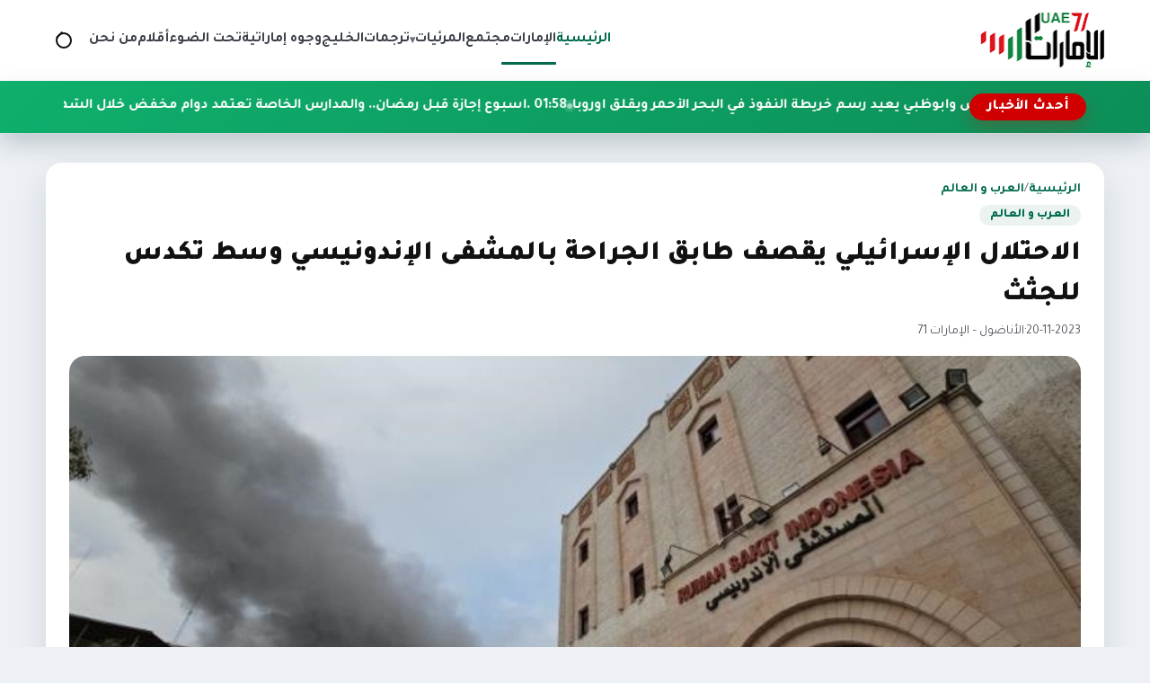

--- FILE ---
content_type: text/html; charset=utf-8
request_url: https://uae71.info/posts/109679
body_size: 9737
content:
<!DOCTYPE html>
<html lang="ar" dir="rtl">
<head>
    <meta charset="utf-8"/>
<meta http-equiv="X-UA-Compatible" content="IE=edge"/>
<meta name="viewport" content="width=device-width, initial-scale=1"/>
<meta name="csrf-token" content="wy8RSQn9myxdMiN85NfNBB9yMTwlUMPb8zmFr5iy"/>

<link rel="icon" href="https://uae71.info/assets/site/images/logo.png?v=1">
<link rel="icon" type="image/png" sizes="32x32" href="https://uae71.info/assets/site/images/logo.png?v=1">
<link rel="icon" type="image/png" sizes="16x16" href="https://uae71.info/assets/site/images/logo.png?v=1">
<link rel="apple-touch-icon" sizes="180x180" href="https://uae71.info/assets/site/images/logo.png?v=1">
<meta name="theme-color" content="#006a4e">

            <meta property="og:site_name" content="uae71 | الامارات 71">
    <link rel="amphtml" href="https://uae71.info/posts/109679">
    <link rel="canonical" href="https://uae71.info/posts/109679">

    <meta name="twitter:card" content="summary_large_image"/>
    <meta name="twitter:site" content="@UAE71news"/>
    <meta property="og:locale" content="ar_AR"/>
    <meta property="og:title" content="الاحتلال الإسرائيلي يقصف طابق الجراحة بالمشفى الإندونيسي وسط تكدس للجثث"/>
    <meta property="og:url" content="https://uae71.info/posts/109679"/>
    <meta property="og:description" content="قام الاحتلال الإسرائيلي اليوم الإثنين، بقصف طابق العيادات والجراحة في المستشفى الإندونيسي شمال قطاع غزة، بينما تكدست الجثث في المستشفى المحاصر من قبل"/>
    <meta name="description" content="قام الاحتلال الإسرائيلي اليوم الإثنين، بقصف طابق العيادات والجراحة في المستشفى الإندونيسي شمال قطاع غزة، بينما تكدست الجثث في المستشفى المحاصر من قبل"/>
    <meta property="og:image" content="https://uae71.info/File/2018/Images/posts/f4390d9bb7576512905c58fee344e5111ce52319"/>
    <meta property="og:image:width" content="700"/>
    <meta property="og:image:height" content="440"/>
    <meta property="og:type" content="article"/>
    <meta property="article:published_time" content="2023-11-20 19:55:52"/>
    <meta property="article:modified_time" content="2023-11-20 19:55:52"/>
    <meta property="og:updated_time" content="2023-11-20 19:55:52"/>
    <title>الاحتلال الإسرائيلي يقصف طابق الجراحة بالمشفى الإندونيسي وسط تكدس للجثث</title>
<link rel="preconnect" href="https://fonts.googleapis.com"/>
<link rel="preconnect" href="https://fonts.gstatic.com" crossorigin/>
<link href="https://fonts.googleapis.com/css2?family=Tajawal:wght@400;700;800;900&display=swap" rel="stylesheet"/>
<link rel="stylesheet" href="https://cdn.jsdelivr.net/npm/swiper@11/swiper-bundle.min.css"/>
<link rel="stylesheet" href="https://uae71.info/assets/tailwind/css/main.css?v=21"/>
        <style>
        /* ===== Timeline for article paragraphs (RIGHT SIDE) ===== */
        .article-body {
            position: relative;
            display: grid;
            gap: 18px;
            padding-right: 48px; /* مساحة للتايم لاين يمين */
        }


        /* كل فقرة */
        .article-body p[data-timeline-item] {
            position: relative;
            margin: 0;
            padding-right: 14px;
            line-height: 1.9;
        }

        /* الدوت */
        .article-body p[data-timeline-item]::before {
            content: '';
            width: 11px;
            height: 11px;
            border-radius: 50%;
            position: absolute;
            right: -30px; /* 👈 الدوت يمين الفقرة */
            top: 10px;
            background: #fff;
            border: 2px solid #0faf6c;
            box-shadow: 0 0 0 4px rgba(15, 175, 108, 0.12);
            transition: 200ms ease;
        }

        /* لما الفقرة تتقري */
        .article-body p[data-timeline-item].read::before {
            background: #0c8f58;
            border-color: #0c8f58;
            box-shadow: 0 0 0 4px rgba(12, 143, 88, 0.2);
        }

        /* الخط الصغير بعد الدوت */
        .article-body p[data-timeline-item]:not(:last-of-type)::after {
            content: '';
            position: absolute;
            right: -24px;
            top: 22px;
            width: 2px;
            height: calc(100% + 14px);
            background: rgba(12, 143, 88, 0.18);
        }

        .article-body p[data-timeline-item].read:not(:last-of-type)::after {
            background: linear-gradient(
                    180deg,
                    rgba(12, 143, 88, 0.36) 0%,
                    rgba(12, 143, 88, 0.54) 100%
            );
        }

        @media (max-width: 768px) {
            .article-body p img {
                width: 100% !important;
                height: auto !important;
            }

            .article-body {
                padding-right: 14px;
            }

            .article-body p[data-timeline-item] {
                padding-right: 4px;
            }

            .article-body p[data-timeline-item]::before {
                right: -18px; /* كانت -30px */
                top: 9px;
                width: 9px; /* كانت 11px */
                height: 9px;
                box-shadow: 0 0 0 3px rgba(15, 175, 108, 0.12);
            }

            .article-body p[data-timeline-item]:not(:last-of-type)::after {
                right: -14px; /* كانت -24px */
                top: 20px;
                height: calc(100% + 10px);
            }
        }
    </style>
</head>
<body>
<header class="site-header">
    <nav class="main-nav" aria-label="التنقل الرئيسي">
        <a class="brand" href="https://uae71.info" aria-label="الإمارات71">
            <img src="https://uae71.info/assets/site/images/logo.png?v=1" alt="الإمارات71" width="140" height="60"
                 class="brand__logo"/>
        </a>

        <button class="nav-toggle" type="button" aria-expanded="false" aria-controls="primary-menu">
            <span class="nav-toggle__icon" aria-hidden="true"></span>
            <span class="visually-hidden">تبديل القائمة</span>
        </button>

        <div class="nav-links" id="primary-menu" role="menubar">
            <a href="https://uae71.info" aria-current="page" role="menuitem">الرئيسية</a>
                                            <a role="menuitem"
                   href="https://uae71.info/category/1/الإمارات">الإمارات</a>
                                            <a role="menuitem"
                   href="https://uae71.info/category/7/مجتمع">مجتمع</a>
                                                
                    <div class="nav-item nav-item--has-dropdown" data-dropdown>
                        <button
                                type="button"
                                class="nav-link nav-dropdown-toggle"
                                aria-haspopup="true"
                                aria-expanded="false"
                                data-dropdown-toggle
                        >
                            المرئيات
                            <span class="nav-caret" aria-hidden="true">▾</span>
                        </button>

                        <div class="nav-dropdown" role="menu" aria-label="المرئيات" data-dropdown-menu>
                            <a role="menuitem" class="nav-dropdown__item" href="https://uae71.info/videos?category_id=2">فيديوغراف</a>
                            <a role="menuitem" class="nav-dropdown__item" href="https://uae71.info/videos?category_id=1">وثائقيات
                                الإمارات 71
                            </a>
                        </div>
                    </div>

                                <a role="menuitem"
                   href="https://uae71.info/category/15/ترجمات">ترجمات</a>
                                            <a role="menuitem"
                   href="https://uae71.info/category/2/الخليج">الخليج</a>
                                            <a role="menuitem"
                   href="https://uae71.info/category/14/وجوه إماراتية">وجوه إماراتية</a>
                                            <a role="menuitem"
                   href="https://uae71.info/category/6/تحت الضوء">تحت الضوء</a>
                                            <a role="menuitem"
                   href="https://uae71.info/category/11/أقلام">أقلام</a>
                        <a role="menuitem" href="https://uae71.info/about">من نحن</a>
        </div>

        <!-- ✅ زر أيقونة البحث -->
        <button class="nav-search-toggle"
                type="button"
                data-search-toggle
                aria-label="فتح البحث في الموقع">
            <span class="nav-search-toggle__icon" aria-hidden="true"></span>
            <span class="visually-hidden">بحث</span>
        </button>
    </nav>
    <div class="site-search" data-search-bar>
        <form class="site-search__form" action="https://uae71.info/search" method="get" role="search">
            <label class="visually-hidden" for="site-search-input">ابحث في الإمارات71</label>
            <input id="site-search-input"
                   type="search"
                   name="q"
                   placeholder="ابحث في الإمارات71..."
                   autocomplete="off"/>

            <button class="site-search__submit" type="submit">
                بحث
            </button>

            <button class="site-search__close"
                    type="button"
                    data-search-close
                    aria-label="إغلاق البحث">
                ✕
            </button>
        </form>
    </div>

    <div class="news-ticker" aria-label="أحدث الأخبار" data-news-ticker>
        <div class="news-ticker__inner">
            <span class="news-ticker__label">أحدث الأخبار</span>
            <div class="news-ticker__marquee">
                <div class="news-ticker__content" data-news-ticker-content>
                                                                <a class="news-ticker__item" href="https://uae71.info/posts/120152">
                            <span>08:15 . </span>
                            تقرير أوروبي: صراع الرياض وأبوظبي يعيد رسم خريطة النفوذ في البحر الأحمر ويقلق أوروبا
                        </a>
                                            <a class="news-ticker__item" href="https://uae71.info/posts/120151">
                            <span>01:58 . </span>
                            أسبوع إجازة قبل رمضان.. والمدارس الخاصة تعتمد دوام مخفّض خلال الشهر المبارك
                        </a>
                                            <a class="news-ticker__item" href="https://uae71.info/posts/120150">
                            <span>01:55 . </span>
                            حاكم الشارقة يزور الأرشيف الوطني البرتغالي ويستعرض المخطوطات التاريخية النادرة
                        </a>
                                            <a class="news-ticker__item" href="https://uae71.info/posts/120149">
                            <span>01:55 . </span>
                            فورين بوليسي: السعودية والإمارات تتصارعان على قيادة الخليج وصراع اليمن أبرز فصوله
                        </a>
                                            <a class="news-ticker__item" href="https://uae71.info/posts/120145">
                            <span>11:49 . </span>
                            وزير الدفاع السعودي يقود تحركًا دبلوماسيًا مكثفًا لاحتواء مواجهة أميركية-إيرانية
                        </a>
                                            <a class="news-ticker__item" href="https://uae71.info/posts/120146">
                            <span>11:45 . </span>
                            قرقاش: دول الخليج ترفض الزج بأراضيها في أي مواجهة مع إيران
                        </a>
                                            <a class="news-ticker__item" href="https://uae71.info/posts/120147">
                            <span>11:45 . </span>
                            أردوغان في الرياض والقاهرة مطلع فبراير.. جولة إقليمية تعكس تشكّل محور تنسيقي جديد في المنطقة
                        </a>
                                            <a class="news-ticker__item" href="https://uae71.info/posts/120148">
                            <span>11:44 . </span>
                            القضاء الكويتي يرفض تسليم فلسطيني مطلوب لفرنسا
                        </a>
                                            <a class="news-ticker__item" href="https://uae71.info/posts/120144">
                            <span>12:37 . </span>
                            سياسي بريطاني متطرف يشيد بدور أبوظبي في محاربة الإسلاميين
                        </a>
                                            <a class="news-ticker__item" href="https://uae71.info/posts/120143">
                            <span>12:41 . </span>
                            &quot;إيكاد&quot;: شبكة رقمية مرتبطة بأبوظبي تقود حملة ممنهجة لتصنيع الإسلاموفوبيا في أوروبا
                        </a>
                                            <a class="news-ticker__item" href="https://uae71.info/posts/120142">
                            <span>12:08 . </span>
                            الإمارات وأذربيجان تبحثان تعزيز التعاون العسكري والدفاعي
                        </a>
                                            <a class="news-ticker__item" href="https://uae71.info/posts/120141">
                            <span>12:04 . </span>
                            شكاوى من ازدحام مروري في الشارقة وممارسات غير نظامية في دبي
                        </a>
                                            <a class="news-ticker__item" href="https://uae71.info/posts/120140">
                            <span>12:02 . </span>
                            أبوظبي تستضيف استئناف المباحثات الثلاثية حول أوكرانيا مطلع فبراير
                        </a>
                                            <a class="news-ticker__item" href="https://uae71.info/posts/120139">
                            <span>11:50 . </span>
                            السعودية تنفي شائعات رفض استقبال طحنون بن زايد
                        </a>
                                            <a class="news-ticker__item" href="https://uae71.info/posts/120138">
                            <span>11:48 . </span>
                            رئيس الدولة يبحث مع وزير الدفاع الكويتي التعاون المشترك
                        </a>
                                            <a class="news-ticker__item" href="https://uae71.info/posts/120137">
                            <span>12:38 . </span>
                            &quot;التوطين&quot;: قانون التعليم العالي الجديد ينقل المؤسسات من الرقابة إلى الشراكة
                        </a>
                                    </div>
            </div>
        </div>
    </div>
    <div class="nav-overlay" hidden></div>
</header><main>
        
    <article class="article-layout" itemscope itemtype="https://schema.org/NewsArticle">

        
        <header class="article-header">
            <div class="page-hero__breadcrumb">
                <a href="https://uae71.info">الرئيسية</a>
                <span>/</span>
                <a href="https://uae71.info/category/3/العرب و العالم">العرب و العالم</a>
            </div>

            <span class="article-category" itemprop="articleSection">العرب و العالم</span>

            <h1 class="article-title" itemprop="headline">
                الاحتلال الإسرائيلي يقصف طابق الجراحة بالمشفى الإندونيسي وسط تكدس للجثث
            </h1>

            <div class="article-meta">
                                    <span itemprop="datePublished" content="2023-11-20">20-11-2023</span>
                
                <span>·</span>

                                    <span>الأناضول – الإمارات 71</span>
                            </div>

            
                    </header>

        
        <figure class="article-figure">
            <img src="https://uae71.info/File/2018/Images/posts/f4390d9bb7576512905c58fee344e5111ce52319" alt="الاحتلال الإسرائيلي يقصف طابق الجراحة بالمشفى الإندونيسي وسط تكدس للجثث" itemprop="image"
                 loading="lazy">
                    </figure>

        
        <div class="article-body" itemprop="articleBody">
            <p>قام الاحتلال الإسرائيلي اليوم الإثنين، بقصف طابق العيادات والجراحة في المستشفى الإندونيسي شمال قطاع غزة، بينما تكدست الجثث في المستشفى المحاصر من قبل الآليات العسكرية الإسرائيلية، وفق ما أفادت وزارة الصحة الفلسطينية بغزة.</p>

<p>جاء ذلك على لسان منير البرش مدير عام صحة غزة، في حديث من المستشفى الإندونيسي المحاصر، وهو المستشفى الوحيد الذي يعمل بشكل جزئي في شمال القطاع.</p>

<p>وقال المدير إن &quot;الاحتلال قصف طابق العيادات والجراحات في المستشفى ودمر الأجهزة والجثث مكدسة&quot;.</p>

<p>وقال البرش: &quot;لا نستطيع إخراج ضحايا القصف الإسرائيلي أو حصرهم، الاحتلال دمر بعض مباني المستشفى الإندونيسي والمباني الأخرى خاضعة لنيران القناصة الإسرائيليين الذين يعتلون كل المباني المحيطة، ويستهدفون أي حركة&quot;.</p>

<p>وذكر أن &quot;أكثر من 100 مريض بالمستشفى يحتاجون إلى جراحات عاجلة، بينما الطواقم الطبية محدودة&quot;.</p>

<p>وأردف: &quot;650 جريحا موجودون بالمستشفى رغم أن طاقته الاستيعابية 140 سريرا&quot;، مشيرا إلى أن &quot;المسيرات الإسرائيلية استهدفت من حاولوا الخروج من المستشفى&quot;.</p>

<p>ومضى قائلا : &quot;استهداف الاحتلال المستشفى الإندونيسي يعني توقف كل الخدمات الصحية في شمال قطاع غزة، نعمل على ترشيد الكهرباء واستخدام زيت الصويا بدل الوقود لتشغيل المولدات (الكهربائية)&quot;.</p>

<p>وكانت وزارة الداخلية الفلسطينية في قطاع غزة، أعلنت اليوم في بيان مقتضب عبر تلغرام، سقوط &quot;شهداء ومصابين، جراء استهداف إسرائيلي لنازحين أثناء خروجهم من المستشفى الإندونيسي شمالي القطاع&quot;.</p>

<p>جاء ذلك عقب تأكيد وزارة الصحة في غزة، في بيان آخر، &quot;استشهاد 12 شخصا وإصابة عشرات&quot;، إثر قصف إسرائيلي استهدف المستشفى الإندونيسي.</p>

<p>وحذرت الوزارة من أن &quot;قوات الاحتلال الإسرائيلي تضع آلاف الجرحى والطواقم الطبية والنازحين في دائرة الموت، نتيجة الاستهداف المباشر والمتكرر لمستشفى الإندونيسي&quot;.</p>

<p>وفي وقت سابق اليوم، أكد متحدث وزارة الصحة في قطاع غزة أشرف القدرة، أن الاحتلال الإسرائيلي يحاول تحويل المستشفى الإندونيسي شمال القطاع إلى &quot;مقبرة جماعية&quot;.</p>

<p>وقال القدرة في تصريحات للأناضول، إن &quot;الاحتلال الإسرائيلي يضع المستشفى الإندونيسي في دائرة الموت، حيث قام منذ اللحظة الأولى من صباح اليوم (الاثنين) باستهدافه بقنابل المدفعية وبرصاص القناصة المتواجدين في محيطه&quot;.</p>

<p>ويحاصر الجيش الإسرائيلي المستشفى الإندونيسي في أعقاب سياسة مماثلة استهدفت قبله مجمع الشفاء الطبي غرب مدينة غزة وغيره من المستشفيات في شمال ووسط القطاع، بهدف الإخلاء القسري لهذه المستشفيات من المرضى والمصابين والنازحين.</p>

<p>وكانت حركة حماس اتهمت الاحتلال الإسرائيلي بـ&quot;الاستمرار في سياسة تدمير القطاع الصحي، ضمن مسعاها لتنفيذ جريمة التهجير القسري للفلسطينيين تحت وطأة القصف والمجازر وتدمير البُنى المدنية&quot;.</p>

<p>ومنذ 45 يوما يشن جيش الاحتلال الإسرائيلي حربا مدمرة على غزة، خلّفت أكثر من 13 ألف شهيد، بينهم أكثر من 5 آلاف و500 طفل، و3 آلاف و500 امرأة، فضلا عن أكثر من 30 ألف مصاب، 75 بالمئة منهم أطفال ونساء وفق المكتب الإعلامي الحكومي بغزة.</p>
        </div>

        
        <footer class="article-footer">

            <div class="article-share">
                <span class="share-label">مشاركة الخبر</span>

                <div class="share-buttons">
                    <a class="share-button share-button--facebook" target="_blank" rel="noopener"
                       href="https://www.facebook.com/sharer/sharer.php?u=https://uae71.info/posts/109679" aria-label="مشاركة على فيسبوك">
                        <svg viewBox="0 0 24 24" aria-hidden="true">
                            <path fill="currentColor"
                                  d="M22 12a10 10 0 1 0-11.5 9.87v-6.99h-2.4V12h2.4V9.8c0-2.37 1.42-3.68 3.6-3.68 1.04 0 2.13.19 2.13.19v2.34h-1.2c-1.18 0-1.55.73-1.55 1.48V12h2.64l-.42 2.88h-2.22v6.99A10 10 0 0 0 22 12Z"/>
                        </svg>
                        فيسبوك
                    </a>

                    <a class="share-button share-button--x" target="_blank" rel="noopener"
                       href="https://twitter.com/intent/tweet?text=%D8%A7%D9%84%D8%A7%D8%AD%D8%AA%D9%84%D8%A7%D9%84+%D8%A7%D9%84%D8%A5%D8%B3%D8%B1%D8%A7%D8%A6%D9%8A%D9%84%D9%8A+%D9%8A%D9%82%D8%B5%D9%81+%D8%B7%D8%A7%D8%A8%D9%82+%D8%A7%D9%84%D8%AC%D8%B1%D8%A7%D8%AD%D8%A9+%D8%A8%D8%A7%D9%84%D9%85%D8%B4%D9%81%D9%89+%D8%A7%D9%84%D8%A5%D9%86%D8%AF%D9%88%D9%86%D9%8A%D8%B3%D9%8A+%D9%88%D8%B3%D8%B7+%D8%AA%D9%83%D8%AF%D8%B3+%D9%84%D9%84%D8%AC%D8%AB%D8%AB&amp;url=https://uae71.info/posts/109679" aria-label="مشاركة على إكس">
                        <svg viewBox="0 0 24 24" aria-hidden="true">
                            <path fill="currentColor"
                                  d="M4 4h3l4.46 5.84L16.54 4H20l-6.74 8.05L20 20h-3l-4.9-6.18L6.9 20H4l7-8.32L4 4Z"/>
                        </svg>
                        إكس
                    </a>

                    <a class="share-button share-button--whatsapp" target="_blank" rel="noopener"
                       href="https://wa.me/?text=https://uae71.info/posts/109679" aria-label="مشاركة على واتساب">
                        <svg viewBox="0 0 24 24" aria-hidden="true">
                            <path fill="currentColor"
                                  d="M12.01 2C6.49 2 2 6.26 2 11.78c0 1.85.5 3.58 1.37 5.08L2 22l5.32-1.35a10 10 0 0 0 4.69 1.14h.01c5.52 0 10-4.26 10-9.78C22.03 6.26 17.54 2 12.01 2Zm5.32 13.62c-.22.63-1.3 1.2-1.8 1.26-.46.05-1.04.07-1.68-.11-.39-.12-.89-.29-1.53-.58-2.7-1.18-4.45-3.93-4.59-4.11-.13-.18-1.1-1.46-1.05-2.79.03-.74.44-1.5 1.2-1.94.3-.18.72-.26 1.2-.26.15 0 .29 0 .41.01.36.02.55.04.79.61.3.72.98 2.49 1.06 2.67.08.18.13.38.02.61-.11.24-.17.38-.33.58-.16.2-.35.45-.5.6-.17.17-.35.35-.15.67.2.32.9 1.45 1.94 2.34 1.33 1.15 2.45 1.51 2.83 1.67.29.12.62.09.83-.14.26-.28.58-.74.91-1.2.23-.33.52-.37.83-.25.3.12 1.91.9 2.24 1.07.33.17.55.25.63.39.08.14.08.8-.14 1.43Z"/>
                        </svg>
                        واتساب
                    </a>

                    <a class="share-button" target="_blank" rel="noopener"
                       href="https://uae71.info/pdf/109679" aria-label="تحميل PDF">
                        <svg viewBox="0 0 24 24" aria-hidden="true">
                            <path fill="currentColor"
                                  d="M6 2h9l5 5v15a2 2 0 0 1-2 2H6a2 2 0 0 1-2-2V4a2 2 0 0 1 2-2Zm8 1.5V8h4.5L14 3.5Z"/>
                        </svg>
                        PDF
                    </a>
                </div>
            </div>

            <div class="tag-chips" aria-label="التنقل بين الأخبار">
                                    <a class="tag-chip" href="https://uae71.info/posts/109678">‹ السابق</a>
                
                                    <a class="tag-chip" href="https://uae71.info/posts/109683">التالي ›</a>
                            </div>
        </footer>
    </article>

    
            <section class="related-block" aria-labelledby="related-category">
            <div class="related-block__header">
                <h2 class="related-block__title" id="related-category">مواضيع ذات صلة</h2>
                <a class="tag-chip" href="https://uae71.info/category/3/العرب و العالم">المزيد من القسم</a>
            </div>

            <div class="news-grid">
                                    <article class="news-card">
                        <a class="news-card__link" href="https://uae71.info/posts/120076" title="سفينة إغاثة إماراتية جديدة تتجه لدعم سكان غزة">
                            <div class="news-card__image">
                                <img src="https://uae71.info/File/2018/Images/posts/65d4f6d41ca5c2b160f05705f59e67a42f77cd31.jpg" alt="سفينة إغاثة إماراتية جديدة تتجه لدعم سكان غزة"
                                     loading="lazy"/>
                            </div>
                            <div class="news-card__body">
                                <h3 class="news-card__title">سفينة إغاثة إماراتية جديدة تتجه لدعم سكان غزة</h3>
                                <div class="card-meta">
                                    <span>19 | يناير 2026</span>
                                                                            <span class="card-meta__tag"
                                                                                                style="--tag-color: #ffa800;"
                                                                                      >
                                            الإمارات
                                        </span>
                                                                    </div>
                            </div>
                        </a>
                    </article>
                                    <article class="news-card">
                        <a class="news-card__link" href="https://uae71.info/posts/119952" title="مقتل 128 صحفيا عام 2025 نصفهم بالشرق الأوسط">
                            <div class="news-card__image">
                                <img src="https://uae71.info/File/2018/Images/posts/c934a4ccb8d160981e8a5630a1d4b04114224d77" alt="مقتل 128 صحفيا عام 2025 نصفهم بالشرق الأوسط"
                                     loading="lazy"/>
                            </div>
                            <div class="news-card__body">
                                <h3 class="news-card__title">مقتل 128 صحفيا عام 2025 نصفهم بالشرق الأوسط</h3>
                                <div class="card-meta">
                                    <span>01 | يناير 2026</span>
                                                                            <span class="card-meta__tag"
                                                                                                style="--tag-color: #e3112c;"
                                                                                      >
                                            العرب و العالم
                                        </span>
                                                                    </div>
                            </div>
                        </a>
                    </article>
                                    <article class="news-card">
                        <a class="news-card__link" href="https://uae71.info/posts/119922" title="&quot;بعد عقدين من إغاظة الأعداء&quot;.. القسام تكشف عن اسم وصورة أبو عبيدة">
                            <div class="news-card__image">
                                <img src="https://uae71.info/File/2018/Images/posts/3c1d87d846f801b2cd2317ebc335d1c8894f7141" alt="&quot;بعد عقدين من إغاظة الأعداء&quot;.. القسام تكشف عن اسم وصورة أبو عبيدة"
                                     loading="lazy"/>
                            </div>
                            <div class="news-card__body">
                                <h3 class="news-card__title">&quot;بعد عقدين من إغاظة الأعداء&quot;.. القسام تكشف عن اسم وصورة أبو عبيدة</h3>
                                <div class="card-meta">
                                    <span>29 | ديسمبر 2025</span>
                                                                            <span class="card-meta__tag"
                                                                                                style="--tag-color: #e3112c;"
                                                                                      >
                                            العرب و العالم
                                        </span>
                                                                    </div>
                            </div>
                        </a>
                    </article>
                                    <article class="news-card">
                        <a class="news-card__link" href="https://uae71.info/posts/119921" title="القسام تنعي محمد السنوار وأبو عبيدة وقادة بارزين">
                            <div class="news-card__image">
                                <img src="https://uae71.info/File/2018/Images/posts/e2d984202d988b2dd7651874c53138ffe7416737" alt="القسام تنعي محمد السنوار وأبو عبيدة وقادة بارزين"
                                     loading="lazy"/>
                            </div>
                            <div class="news-card__body">
                                <h3 class="news-card__title">القسام تنعي محمد السنوار وأبو عبيدة وقادة بارزين</h3>
                                <div class="card-meta">
                                    <span>29 | ديسمبر 2025</span>
                                                                            <span class="card-meta__tag"
                                                                                                style="--tag-color: #e3112c;"
                                                                                      >
                                            العرب و العالم
                                        </span>
                                                                    </div>
                            </div>
                        </a>
                    </article>
                            </div>
        </section>
    
</main>
<footer class="site-footer">
    <div class="footer-inner">
        <div class="footer-brand">
            <img src="https://uae71.info/assets/site/images/logo.png" alt="شعار الإمارات71" class="footer-brand__logo"
                 loading="lazy"/>
            <p class="footer-brand__text">
                موقع الامارات 71 الاخباري
            </p>
            <div class="footer-social">
                <div class="footer-social">
                                            <a href="https://www.youtube.com/user/TheEmirates71" aria-label="icon-youtube" target="_blank" rel="noopener">
                            
                                                                                                                                        <svg width="18" height="18" viewBox="0 0 24 24" aria-hidden="true">
                                            <path fill="currentColor"
                                                  d="M21.6 7.2a2.5 2.5 0 0 0-1.75-1.76C18.25 5 12 5 12 5s-6.25 0-7.85.44A2.5 2.5 0 0 0 2.4 7.2 26.3 26.3 0 0 0 2 12a26.3 26.3 0 0 0 .4 4.8 2.5 2.5 0 0 0 1.75 1.76C5.75 19 12 19 12 19s6.25 0 7.85-.44A2.5 2.5 0 0 0 21.6 16.8 26.3 26.3 0 0 0 22 12a26.3 26.3 0 0 0-.4-4.8ZM10 15.3V8.7L15.2 12Z"/>
                                        </svg>
                                                                                            </a>
                                            <a href="https://twitter.com/UAE71news" aria-label="icon-twitter" target="_blank" rel="noopener">
                            
                                                                                                    <svg width="18" height="18" viewBox="0 0 24 24" aria-hidden="true">
                                            <path fill="currentColor"
                                                  d="M4 4h3l4.46 5.84L16.54 4H20l-6.74 8.05L20 20h-3l-4.9-6.18L6.9 20H4l7-8.32L4 4Z"/>
                                        </svg>
                                                                                            </a>
                                            <a href="https://www.facebook.com/UAE71news" aria-label="icon-facebook" target="_blank" rel="noopener">
                            
                                                                                                                                        <svg width="18" height="18" viewBox="0 0 24 24" aria-hidden="true">
                                            <path fill="currentColor"
                                                  d="M22 12a10 10 0 1 0-11.5 9.87v-6.99h-2.4V12h2.4V9.8c0-2.37 1.42-3.68 3.6-3.68 1.04 0 2.13.19 2.13.19v2.34h-1.2c-1.18 0-1.55.73-1.55 1.48V12h2.64l-.42 2.88h-2.22v6.99A10 10 0 0 0 22 12Z"/>
                                        </svg>
                                                                                            </a>
                                    </div>
            </div>
        </div>
        
        <div class="footer-columns">
            
                            <div class="footer-column">
                    <ul>
                                                    <li>
                                <a href="https://uae71.info" title="الرئيسية">
                                    الرئيسية
                                </a>
                            </li>
                                                    <li>
                                <a href="https://uae71.info/category/1/الإمارات" title="الإمارات">
                                    الإمارات
                                </a>
                            </li>
                                                    <li>
                                <a href="https://uae71.info/category/7/مجتمع" title="مجتمع">
                                    مجتمع
                                </a>
                            </li>
                                                    <li>
                                <a href="https://uae71.info/videos?category_id=2" title="فيديوغراف">
                                    فيديوغراف
                                </a>
                            </li>
                                            </ul>
                </div>
                            <div class="footer-column">
                    <ul>
                                                    <li>
                                <a href="https://uae71.info/videos?category_id=1" title="وثائقيات الإمارات 71">
                                    وثائقيات الإمارات 71
                                </a>
                            </li>
                                                    <li>
                                <a href="https://uae71.info/category/15/ترجمات" title="ترجمات">
                                    ترجمات
                                </a>
                            </li>
                                                    <li>
                                <a href="https://uae71.info/category/2/الخليج" title="الخليج">
                                    الخليج
                                </a>
                            </li>
                                                    <li>
                                <a href="https://uae71.info/category/14/وجوه إماراتية" title="وجوه إماراتية">
                                    وجوه إماراتية
                                </a>
                            </li>
                                            </ul>
                </div>
                            <div class="footer-column">
                    <ul>
                                                    <li>
                                <a href="https://uae71.info/category/6/تحت الضوء" title="تحت الضوء">
                                    تحت الضوء
                                </a>
                            </li>
                                                    <li>
                                <a href="https://uae71.info/category/11/أقلام" title="أقلام">
                                    أقلام
                                </a>
                            </li>
                                                    <li>
                                <a href="https://uae71.info/about" title="من نحن">
                                    من نحن
                                </a>
                            </li>
                                            </ul>
                </div>
            
        </div>
    </div>
    <div class="footer-bottom">جميع الحقوق محفوظة © الإمارات71 2026.</div>
</footer>

<script src="https://cdn.jsdelivr.net/npm/swiper@11/swiper-bundle.min.js"></script>
<script src="https://uae71.info/assets/tailwind/js/main.js?v=3"></script>
<script>
    document.addEventListener('DOMContentLoaded', function () {
        const searchToggle = document.querySelector('[data-search-toggle]');
        const searchBar = document.querySelector('[data-search-bar]');
        const searchInput = searchBar ? searchBar.querySelector('input[type="search"]') : null;
        const searchClose = searchBar ? searchBar.querySelector('[data-search-close]') : null;

        if (!searchToggle || !searchBar) {
            return;
        }

        function openSearch() {
            searchBar.classList.add('is-open');
            searchToggle.classList.add('nav-search-toggle--active');
            if (searchInput) {
                setTimeout(() => searchInput.focus(), 150);
            }
        }

        function closeSearch() {
            searchBar.classList.remove('is-open');
            searchToggle.classList.remove('nav-search-toggle--active');
        }

        function toggleSearch() {
            if (searchBar.classList.contains('is-open')) {
                closeSearch();
            } else {
                openSearch();
            }
        }

        searchToggle.addEventListener('click', toggleSearch);

        if (searchClose) {
            searchClose.addEventListener('click', closeSearch);
        }

        // إغلاق بالـ Escape
        document.addEventListener('keydown', function (e) {
            if (e.key === 'Escape' || e.key === 'Esc') {
                closeSearch();
            }
        });
        const dropdowns = document.querySelectorAll('[data-dropdown]');

        function closeAll(except = null) {
            dropdowns.forEach(dd => {
                if (dd !== except) {
                    dd.classList.remove('is-open');
                    const btn = dd.querySelector('[data-dropdown-toggle]');
                    if (btn) btn.setAttribute('aria-expanded', 'false');
                }
            });
        }

        dropdowns.forEach(dd => {
            const btn = dd.querySelector('[data-dropdown-toggle]');
            const menu = dd.querySelector('[data-dropdown-menu]');
            if (!btn || !menu) return;

            btn.addEventListener('click', (e) => {
                // في الديسكتوب هيفتح بالهوفر أصلاً، لكن الكليك مش مشكلة
                e.preventDefault();
                const isOpen = dd.classList.contains('is-open');
                closeAll(dd);
                dd.classList.toggle('is-open', !isOpen);
                btn.setAttribute('aria-expanded', String(!isOpen));
            });
        });

        // close on outside click
        document.addEventListener('click', (e) => {
            const inside = e.target.closest('[data-dropdown]');
            if (!inside) closeAll();
        });

        // close on ESC
        document.addEventListener('keydown', (e) => {
            if (e.key === 'Escape') closeAll();
        });
    });
</script>
<script async src="https://www.googletagmanager.com/gtag/js?id=UA-173222210-1"></script>

<script>
    <!-- Global site tag (gtag.js) - Google Analytics -->
    window.dataLayer = window.dataLayer || [];

    function gtag() {
        dataLayer.push(arguments);
    }

    gtag('js', new Date());
    gtag('config', 'UA-173222210-1');
</script>    <script>
        document.addEventListener('DOMContentLoaded', function () {
            const body = document.querySelector('.article-body');
            if (!body) return;

            // 1) خلي كل الفقرات عناصر timeline
            const paras = Array.from(body.querySelectorAll('p'))
                .filter(p => p.textContent.trim().length > 0);

            paras.forEach(p => p.setAttribute('data-timeline-item', '1'));

            // 2) Observer: لما الفقرة تظهر في الشاشة تعتبر "مقروءة"
            const observer = new IntersectionObserver((entries) => {
                entries.forEach(entry => {
                    if (entry.isIntersecting) {
                        entry.target.classList.add('read');
                        observer.unobserve(entry.target); // مرة واحدة فقط
                    }
                });
            }, {
                root: null,
                threshold: 0.55, // عدّلها لو بدك أسرع/أبطأ
                rootMargin: '0px 0px -20% 0px'
            });

            paras.forEach(p => observer.observe(p));
        });
    </script>

<script defer src="https://static.cloudflareinsights.com/beacon.min.js/vcd15cbe7772f49c399c6a5babf22c1241717689176015" integrity="sha512-ZpsOmlRQV6y907TI0dKBHq9Md29nnaEIPlkf84rnaERnq6zvWvPUqr2ft8M1aS28oN72PdrCzSjY4U6VaAw1EQ==" data-cf-beacon='{"version":"2024.11.0","token":"ea3cec78e25a4879b7c4b7bb07b5d290","r":1,"server_timing":{"name":{"cfCacheStatus":true,"cfEdge":true,"cfExtPri":true,"cfL4":true,"cfOrigin":true,"cfSpeedBrain":true},"location_startswith":null}}' crossorigin="anonymous"></script>
</body>
</html>

--- FILE ---
content_type: text/javascript
request_url: https://uae71.info/assets/tailwind/js/main.js?v=3
body_size: 4603
content:
document.addEventListener('DOMContentLoaded', () => {
    new Swiper('.hero-swiper', {
        loop: true,
        autoplay: {
            delay: 4500,
            disableOnInteraction: false,
            reverseDirection: false
        },
        pagination: {
            el: '.hero-swiper .swiper-pagination',
            clickable: true
        },
        navigation: {
            nextEl: '.hero-swiper .swiper-button-next',
            prevEl: '.hero-swiper .swiper-button-prev'
        },
        speed: 750
    });

    document.body.classList.add('nav-enhanced');

    const navToggle = document.querySelector('.nav-toggle');
    const navLinksContainer = document.getElementById('primary-menu');
    const navOverlay = document.querySelector('.nav-overlay');
    const navLinks = navLinksContainer ? Array.from(navLinksContainer.querySelectorAll('a')) : [];

    const setNavState = (open) => {
        document.body.classList.toggle('nav-open', open);
        if (navToggle) {
            navToggle.classList.toggle('is-active', open);
            navToggle.setAttribute('aria-expanded', open ? 'true' : 'false');
        }
        if (navOverlay) {
            if (open) {
                navOverlay.removeAttribute('hidden');
            } else {
                navOverlay.setAttribute('hidden', '');
            }
        }
    };

    const closeNav = () => setNavState(false);

    if (navToggle && navLinksContainer) {
        navToggle.addEventListener('click', () => {
            const willOpen = !document.body.classList.contains('nav-open');
            setNavState(willOpen);
            if (willOpen && navLinks.length) {
                navLinks[0].focus();
            }
        });

        navLinks.forEach((link) => {
            link.addEventListener('click', closeNav);
        });
    }

    if (navOverlay) {
        navOverlay.addEventListener('click', closeNav);
    }

    const infographicLightbox = (() => {
        let elements = null;
        let lastTrigger = null;
        const closeListeners = new Set();

        const ensureElements = () => {
            if (elements) {
                return elements;
            }

            const lightbox = document.createElement('div');
            lightbox.className = 'infographic-lightbox';
            lightbox.dataset.infographicLightbox = 'true';
            lightbox.setAttribute('hidden', '');

            const dialog = document.createElement('div');
            dialog.className = 'infographic-lightbox__dialog';
            dialog.setAttribute('role', 'dialog');
            dialog.setAttribute('aria-modal', 'true');
            dialog.setAttribute('aria-label', 'عرض الانفوجراف');

            const closeButton = document.createElement('button');
            closeButton.type = 'button';
            closeButton.className = 'infographic-lightbox__close';
            closeButton.setAttribute('aria-label', 'إغلاق');
            closeButton.innerHTML = '&times;';

            const image = document.createElement('img');
            image.className = 'infographic-lightbox__image';
            image.alt = '';

            dialog.append(closeButton, image);
            lightbox.appendChild(dialog);
            document.body.appendChild(lightbox);

            const hideOnOutsideClick = (event) => {
                if (event.target === lightbox) {
                    close();
                }
            };

            const closeOnButton = () => {
                close();
            };

            lightbox.addEventListener('click', hideOnOutsideClick);
            closeButton.addEventListener('click', closeOnButton);

            elements = { lightbox, dialog, image, closeButton };
            return elements;
        };

        const open = ({ src, alt, trigger }) => {
            const { lightbox, image, closeButton } = ensureElements();
            image.src = src;
            image.alt = alt || '';
            lastTrigger = trigger || null;
            lightbox.removeAttribute('hidden');
            document.body.classList.add('is-infographic-lightbox-open');
            window.setTimeout(() => {
                closeButton.focus();
            }, 0);
        };

        const close = () => {
            const { lightbox, image } = ensureElements();
            if (!lightbox.hasAttribute('hidden')) {
                lightbox.setAttribute('hidden', '');
                image.removeAttribute('src');
                document.body.classList.remove('is-infographic-lightbox-open');
                if (lastTrigger) {
                    lastTrigger.focus();
                    lastTrigger = null;
                }
                closeListeners.forEach((listener) => {
                    try {
                        listener();
                    } catch (error) {
                        console.error(error);
                    }
                });
            }
        };

        const isOpen = () => {
            const { lightbox } = ensureElements();
            return !lightbox.hasAttribute('hidden');
        };

        const onClose = (listener) => {
            if (typeof listener !== 'function') {
                return () => {};
            }
            closeListeners.add(listener);
            return () => {
                closeListeners.delete(listener);
            };
        };

        return { open, close, isOpen, onClose };
    })();

    document.addEventListener('keydown', (event) => {
        if (event.key !== 'Escape') {
            return;
        }

        if (document.body.classList.contains('nav-open')) {
            closeNav();
            if (navToggle) {
                navToggle.focus();
            }
            return;
        }

        if (infographicLightbox.isOpen()) {
            infographicLightbox.close();
        }
    });

    window.addEventListener('resize', () => {
        if (window.innerWidth > 1024 && document.body.classList.contains('nav-open')) {
            closeNav();
        }
    });

    // تكرار عناصر شريط الأخبار لتأثير الحركة المستمرة مع إيقاف عند المرور بالماوس
    document.querySelectorAll('[data-news-ticker]').forEach((ticker) => {
        const content = ticker.querySelector('[data-news-ticker-content]');
        if (!content) {
            return;
        }

        const originalItems = Array.from(content.children);
        if (!originalItems.length) {
            content.style.animation = 'none';
            return;
        }

        const getGapPx = () => {
            const styles = window.getComputedStyle(content);
            const gapValue = styles.gap || styles.columnGap || '0';
            const gap = Number.parseFloat(gapValue);
            return Number.isFinite(gap) ? gap : 0;
        };

        const removeExistingClones = () => {
            Array.from(content.querySelectorAll('[data-ticker-clone="true"]')).forEach((clone) => {
                clone.remove();
            });
        };

        const createClone = (source) => {
            const clone = source.cloneNode(true);
            if (clone instanceof HTMLElement) {
                clone.dataset.tickerClone = 'true';
                clone.setAttribute('aria-hidden', 'true');
                clone.setAttribute('tabindex', '-1');
            }
            return clone;
        };

        const createAfterFragment = () => {
            const fragment = document.createDocumentFragment();
            originalItems.forEach((item) => {
                fragment.appendChild(createClone(item));
            });
            return fragment;
        };

        const createBeforeFragment = () => {
            const fragment = document.createDocumentFragment();
            for (let i = originalItems.length - 1; i >= 0; i -= 1) {
                const clone = createClone(originalItems[i]);
                fragment.insertBefore(clone, fragment.firstChild);
            }
            return fragment;
        };

        const pause = () => {
            content.style.animationPlayState = 'paused';
        };

        const shouldStayPaused = () => ticker.matches(':hover') || ticker.matches(':focus-within');

        const resume = () => {
            if (shouldStayPaused()) {
                return;
            }
            content.style.animationPlayState = 'running';
        };

        const bindPauseHandlers = (element) => {
            if (!(element instanceof HTMLElement) || element.dataset.tickerHoverBound === 'true') {
                return;
            }
            element.addEventListener('mouseenter', pause);
            element.addEventListener('mouseleave', resume);
            element.addEventListener('focus', pause);
            element.addEventListener('blur', resume);
            element.dataset.tickerHoverBound = 'true';
        };

        const rebuildTicker = () => {
            const previousAnimation = content.style.animation;
            const previousState = content.style.animationPlayState;

            content.style.animation = 'none';
            content.style.transform = 'translateX(0)';

            removeExistingClones();

            const gap = getGapPx();
            let cycleWidth = 0;
            originalItems.forEach((item, index) => {
                if (item instanceof HTMLElement) {
                    cycleWidth += item.getBoundingClientRect().width;
                    if (index < originalItems.length - 1) {
                        cycleWidth += gap;
                    }
                }
            });

            content.insertBefore(createBeforeFragment(), content.firstChild);
            content.appendChild(createAfterFragment());

            const tickerWidth = ticker.offsetWidth || content.scrollWidth;
            const requiredWidth = tickerWidth + cycleWidth + 1;
            let safety = 0;
            while (content.scrollWidth < requiredWidth && safety < 6) {
                content.appendChild(createAfterFragment());
                safety += 1;
            }

            content.style.setProperty('--ticker-scroll-distance', `${cycleWidth}px`);
            void content.offsetWidth;
            content.style.animation = previousAnimation || 'ticker-scroll 90s linear infinite';
            content.style.animationPlayState = previousState || 'running';

            Array.from(content.querySelectorAll('.news-ticker__item')).forEach((item) => {
                bindPauseHandlers(item);
            });
        };

        bindPauseHandlers(content);
        ticker.addEventListener('mouseenter', pause);
        ticker.addEventListener('mouseleave', resume);
        ticker.addEventListener('focusin', pause);
        ticker.addEventListener('focusout', resume);

        rebuildTicker();

        const recalc = () => {
            rebuildTicker();
        };

        window.addEventListener('resize', recalc, { passive: true });
        window.addEventListener('load', recalc);
        if (document.fonts && typeof document.fonts.ready?.then === 'function') {
            document.fonts.ready
                .then(recalc)
                .catch(() => {
                    recalc();
                });
        }
    });

    // تهيئة سلوك الكاروسيل المخصص للإنفوجراف
    document.querySelectorAll('[data-infographic-carousel]').forEach((carousel) => {
        const track = carousel.querySelector('[data-infographic-track]');
        if (!track) return;

        const slides = Array.from(track.querySelectorAll('[data-infographic-slide]'));
        if (!slides.length) return;

        const prev = carousel.querySelector('[data-infographic-prev]');
        const next = carousel.querySelector('[data-infographic-next]');
        const viewport = carousel.querySelector('.infographic-carousel__viewport') || carousel;
        const stackedLayout = window.matchMedia('(max-width: 960px)');

        let activeIndex = slides.findIndex((slide) => slide.classList.contains('is-active'));
        if (activeIndex < 0) {
            activeIndex = 0;
        }

        const autoAdvanceDelay = 6000;
        let autoAdvanceTimer = null;

        const stopAutoAdvance = () => {
            if (autoAdvanceTimer) {
                window.clearInterval(autoAdvanceTimer);
                autoAdvanceTimer = null;
            }
        };

        const moveNextAuto = () => {
            goTo(activeIndex + 1, { fromAuto: true });
        };

        const startAutoAdvance = () => {
            if (!stackedLayout.matches || slides.length <= 1) {
                return;
            }
            stopAutoAdvance();
            autoAdvanceTimer = window.setInterval(moveNextAuto, autoAdvanceDelay);
        };

        const restartAutoAdvance = () => {
            stopAutoAdvance();
            startAutoAdvance();
        };

        const wrapIndex = (index) => {
            const length = slides.length;
            if (!length) return 0;
            return ((index % length) + length) % length;
        };

        const getCircularOffset = (index) => {
            const length = slides.length;
            if (length <= 1) return 0;

            const half = Math.floor(length / 2);
            let offset = index - activeIndex;

            if (offset > half) {
                offset -= length;
            } else if (offset < -half) {
                offset += length;
            }

            if (length % 2 === 0 && offset === half) {
                offset = -half;
            }

            return offset;
        };

        const applyPositions = () => {
            const isStacked = stackedLayout.matches;

            slides.forEach((slide, index) => {
                const offset = getCircularOffset(index);

                if (isStacked) {
                    slide.style.removeProperty('--slide-translate');
                    slide.style.removeProperty('--slide-scale');
                    slide.style.removeProperty('--slide-tilt');
                    slide.style.removeProperty('--slide-opacity');
                    slide.style.removeProperty('--slide-z-index');
                    slide.style.removeProperty('--slide-pointer');
                    slide.style.display = index === activeIndex ? 'block' : 'none';
                    slide.classList.toggle('is-active', index === activeIndex);
                    return;
                }

                slide.style.display = '';

                const translate = offset * 140;
                const scale = Math.max(0.75, 1 - Math.min(Math.abs(offset) * 0.08, 0.3));
                const opacity = Math.max(0.28, 1 - Math.min(Math.abs(offset) * 0.22, 0.7));
                const tilt = offset * -2.5;
                const zIndex = slides.length - Math.abs(offset);
                const pointer = Math.abs(offset) > 3 ? 'none' : 'auto';

                slide.style.setProperty('--slide-translate', `${translate}px`);
                slide.style.setProperty('--slide-scale', scale.toString());
                slide.style.setProperty('--slide-tilt', `${tilt}deg`);
                slide.style.setProperty('--slide-opacity', opacity.toString());
                slide.style.setProperty('--slide-z-index', `${zIndex}`);
                slide.style.setProperty('--slide-pointer', pointer);
                slide.classList.toggle('is-active', index === activeIndex);
            });

            if (prev) {
                prev.removeAttribute('disabled');
                prev.setAttribute('aria-disabled', 'false');
            }

            if (next) {
                next.removeAttribute('disabled');
                next.setAttribute('aria-disabled', 'false');
            }
        };

        const goTo = (index, options = {}) => {
            if (!slides.length) return;
            activeIndex = wrapIndex(index);
            applyPositions();
            if (stackedLayout.matches && !options.fromAuto) {
                restartAutoAdvance();
            }
        };

        if (prev) {
            prev.addEventListener('click', () => {
                goTo(activeIndex - 1);
            });
        }

        if (next) {
            next.addEventListener('click', () => {
                goTo(activeIndex + 1);
            });
        }

        slides.forEach((slide, index) => {
            slide.setAttribute('tabindex', '0');

            slide.addEventListener('click', () => {
                if (stackedLayout.matches || index === activeIndex) return;
                goTo(index);
            });

            slide.addEventListener('keydown', (event) => {
                if (event.key === 'Enter' || event.key === ' ') {
                    event.preventDefault();
                    goTo(index);
                }
            });

            const link = slide.querySelector('a');
            const image = slide.querySelector('img');
            if (link && image) {
                link.addEventListener('click', (event) => {
                    event.preventDefault();
                    event.stopPropagation();
                    const fullSrc = image.dataset.full || link.href || image.src;
                    infographicLightbox.open({
                        src: fullSrc,
                        alt: image.alt,
                        trigger: link
                    });
                    stopAutoAdvance();
                    const unsubscribe = infographicLightbox.onClose(() => {
                        if (stackedLayout.matches) {
                            restartAutoAdvance();
                        }
                        unsubscribe();
                    });
                });
            }
        });

        carousel.addEventListener('keydown', (event) => {
            if (event.key === 'ArrowRight') {
                event.preventDefault();
                goTo(activeIndex + 1);
            }

            if (event.key === 'ArrowLeft') {
                event.preventDefault();
                goTo(activeIndex - 1);
            }
        });

        stackedLayout.addEventListener('change', applyPositions);
        stackedLayout.addEventListener('change', () => {
            if (stackedLayout.matches) {
                startAutoAdvance();
            } else {
                stopAutoAdvance();
            }
        });

        if (viewport) {
            let touchStartX = null;
            let touchStartY = null;

            const onPointerDown = (point) => {
                if (!stackedLayout.matches) {
                    return;
                }
                const { clientX, clientY } = point;
                touchStartX = clientX;
                touchStartY = clientY;
                stopAutoAdvance();
            };

            const onPointerUp = (point) => {
                if (!stackedLayout.matches) {
                    return;
                }
                if (touchStartX === null || touchStartY === null) {
                    return;
                }

                const { clientX, clientY } = point;
                const deltaX = clientX - touchStartX;
                const deltaY = clientY - touchStartY;

                touchStartX = null;
                touchStartY = null;

                if (Math.abs(deltaX) < 40 || Math.abs(deltaX) < Math.abs(deltaY)) {
                    restartAutoAdvance();
                    return;
                }

                if (deltaX < 0) {
                    goTo(activeIndex + 1);
                } else {
                    goTo(activeIndex - 1);
                }
            };

            viewport.addEventListener('touchstart', (event) => {
                const touch = event.touches[0];
                if (touch) {
                    onPointerDown(touch);
                }
            }, { passive: true });

            viewport.addEventListener('touchend', (event) => {
                const touch = event.changedTouches[0];
                if (touch) {
                    onPointerUp(touch);
                }
            });

            viewport.addEventListener('touchcancel', () => {
                if (stackedLayout.matches) {
                    touchStartX = null;
                    touchStartY = null;
                    restartAutoAdvance();
                }
            });

            viewport.addEventListener('mousedown', (event) => {
                onPointerDown(event);
            });

            viewport.addEventListener('mouseup', (event) => {
                onPointerUp(event);
            });

            viewport.addEventListener('mouseleave', () => {
                if (stackedLayout.matches && touchStartX !== null) {
                    touchStartX = null;
                    touchStartY = null;
                    restartAutoAdvance();
                }
            });
        }

        applyPositions();
        if (stackedLayout.matches) {
            startAutoAdvance();
        }
    });

    const timelineTrack = document.querySelector('[data-timeline-progress]');
    if (timelineTrack) {
        const timelineItems = Array.from(timelineTrack.querySelectorAll('[data-timeline-item]'));

        if ('IntersectionObserver' in window) {
            const observer = new IntersectionObserver((entries) => {
                entries.forEach((entry) => {
                    if (!entry.isIntersecting) {
                        return;
                    }
                    entry.target.classList.add('read');
                    observer.unobserve(entry.target);
                });
            }, {
                rootMargin: '-10% 0px -45% 0px',
                threshold: 0.35
            });

            timelineItems.forEach((item) => observer.observe(item));
        } else {
            timelineItems.forEach((item) => item.classList.add('read'));
        }
    }
});
